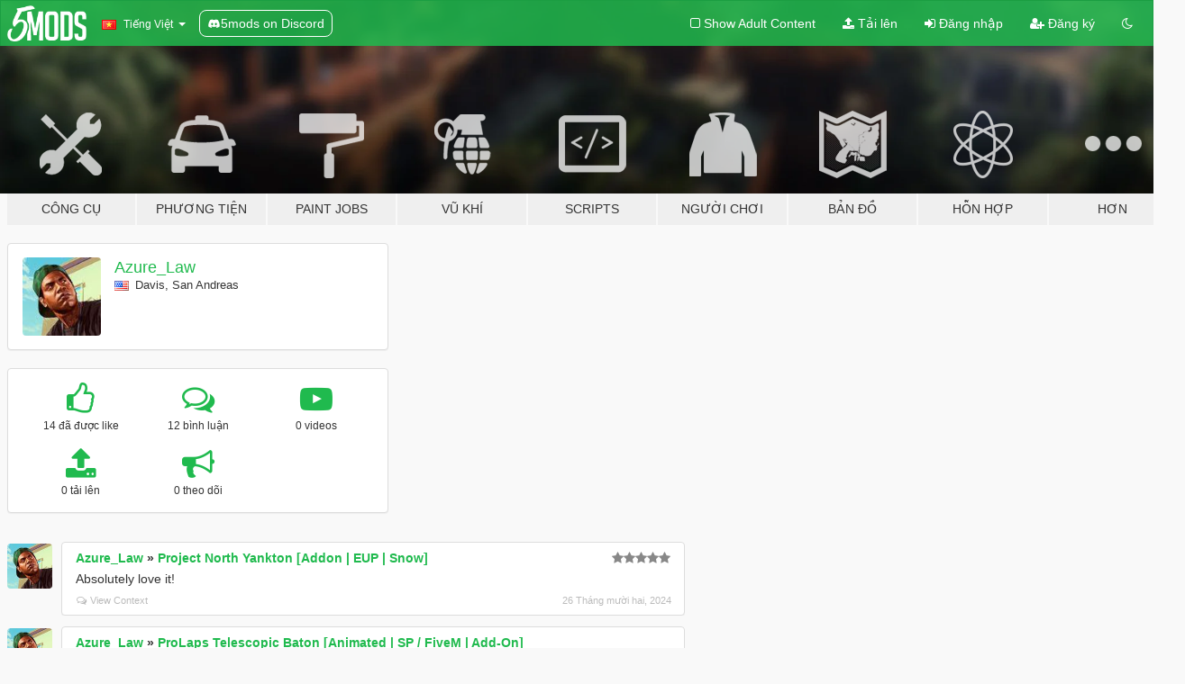

--- FILE ---
content_type: text/html; charset=utf-8
request_url: https://vi.gta5-mods.com/users/Azure_Law
body_size: 8438
content:

<!DOCTYPE html>
<html lang="vi" dir="ltr">
<head>
	<title>
		GTA 5 Mods bởi Azure_Law - GTA5-Mods.com
	</title>

		<script
		  async
		  src="https://hb.vntsm.com/v4/live/vms/sites/gta5-mods.com/index.js"
        ></script>

        <script>
          self.__VM = self.__VM || [];
          self.__VM.push(function (admanager, scope) {
            scope.Config.buildPlacement((configBuilder) => {
              configBuilder.add("billboard");
              configBuilder.addDefaultOrUnique("mobile_mpu").setBreakPoint("mobile")
            }).display("top-ad");

            scope.Config.buildPlacement((configBuilder) => {
              configBuilder.add("leaderboard");
              configBuilder.addDefaultOrUnique("mobile_mpu").setBreakPoint("mobile")
            }).display("central-ad");

            scope.Config.buildPlacement((configBuilder) => {
              configBuilder.add("mpu");
              configBuilder.addDefaultOrUnique("mobile_mpu").setBreakPoint("mobile")
            }).display("side-ad");

            scope.Config.buildPlacement((configBuilder) => {
              configBuilder.add("leaderboard");
              configBuilder.addDefaultOrUnique("mpu").setBreakPoint({ mediaQuery: "max-width:1200px" })
            }).display("central-ad-2");

            scope.Config.buildPlacement((configBuilder) => {
              configBuilder.add("leaderboard");
              configBuilder.addDefaultOrUnique("mobile_mpu").setBreakPoint("mobile")
            }).display("bottom-ad");

            scope.Config.buildPlacement((configBuilder) => {
              configBuilder.add("desktop_takeover");
              configBuilder.addDefaultOrUnique("mobile_takeover").setBreakPoint("mobile")
            }).display("takeover-ad");

            scope.Config.get('mpu').display('download-ad-1');
          });
        </script>

	<meta charset="utf-8">
	<meta name="viewport" content="width=320, initial-scale=1.0, maximum-scale=1.0">
	<meta http-equiv="X-UA-Compatible" content="IE=edge">
	<meta name="msapplication-config" content="none">
	<meta name="theme-color" content="#20ba4e">
	<meta name="msapplication-navbutton-color" content="#20ba4e">
	<meta name="apple-mobile-web-app-capable" content="yes">
	<meta name="apple-mobile-web-app-status-bar-style" content="#20ba4e">
	<meta name="csrf-param" content="authenticity_token" />
<meta name="csrf-token" content="/w9x+s0eDz2rUP+9kT6+wU0wtB4NJMs3ScHhKATGMaxNfybzjAMTg2g9uv16ZcIUKOjdaN9pW9HkzH+O0c33gw==" />
	

	<link rel="shortcut icon" type="image/x-icon" href="https://images.gta5-mods.com/icons/favicon.png">
	<link rel="stylesheet" media="screen" href="/assets/application-7e510725ebc5c55e88a9fd87c027a2aa9e20126744fbac89762e0fd54819c399.css" />
	    <link rel="alternate" hreflang="id" href="https://id.gta5-mods.com/users/Azure_Law">
    <link rel="alternate" hreflang="ms" href="https://ms.gta5-mods.com/users/Azure_Law">
    <link rel="alternate" hreflang="bg" href="https://bg.gta5-mods.com/users/Azure_Law">
    <link rel="alternate" hreflang="ca" href="https://ca.gta5-mods.com/users/Azure_Law">
    <link rel="alternate" hreflang="cs" href="https://cs.gta5-mods.com/users/Azure_Law">
    <link rel="alternate" hreflang="da" href="https://da.gta5-mods.com/users/Azure_Law">
    <link rel="alternate" hreflang="de" href="https://de.gta5-mods.com/users/Azure_Law">
    <link rel="alternate" hreflang="el" href="https://el.gta5-mods.com/users/Azure_Law">
    <link rel="alternate" hreflang="en" href="https://www.gta5-mods.com/users/Azure_Law">
    <link rel="alternate" hreflang="es" href="https://es.gta5-mods.com/users/Azure_Law">
    <link rel="alternate" hreflang="fr" href="https://fr.gta5-mods.com/users/Azure_Law">
    <link rel="alternate" hreflang="gl" href="https://gl.gta5-mods.com/users/Azure_Law">
    <link rel="alternate" hreflang="ko" href="https://ko.gta5-mods.com/users/Azure_Law">
    <link rel="alternate" hreflang="hi" href="https://hi.gta5-mods.com/users/Azure_Law">
    <link rel="alternate" hreflang="it" href="https://it.gta5-mods.com/users/Azure_Law">
    <link rel="alternate" hreflang="hu" href="https://hu.gta5-mods.com/users/Azure_Law">
    <link rel="alternate" hreflang="mk" href="https://mk.gta5-mods.com/users/Azure_Law">
    <link rel="alternate" hreflang="nl" href="https://nl.gta5-mods.com/users/Azure_Law">
    <link rel="alternate" hreflang="nb" href="https://no.gta5-mods.com/users/Azure_Law">
    <link rel="alternate" hreflang="pl" href="https://pl.gta5-mods.com/users/Azure_Law">
    <link rel="alternate" hreflang="pt-BR" href="https://pt.gta5-mods.com/users/Azure_Law">
    <link rel="alternate" hreflang="ro" href="https://ro.gta5-mods.com/users/Azure_Law">
    <link rel="alternate" hreflang="ru" href="https://ru.gta5-mods.com/users/Azure_Law">
    <link rel="alternate" hreflang="sl" href="https://sl.gta5-mods.com/users/Azure_Law">
    <link rel="alternate" hreflang="fi" href="https://fi.gta5-mods.com/users/Azure_Law">
    <link rel="alternate" hreflang="sv" href="https://sv.gta5-mods.com/users/Azure_Law">
    <link rel="alternate" hreflang="vi" href="https://vi.gta5-mods.com/users/Azure_Law">
    <link rel="alternate" hreflang="tr" href="https://tr.gta5-mods.com/users/Azure_Law">
    <link rel="alternate" hreflang="uk" href="https://uk.gta5-mods.com/users/Azure_Law">
    <link rel="alternate" hreflang="zh-CN" href="https://zh.gta5-mods.com/users/Azure_Law">

  <script src="/javascripts/ads.js"></script>

		<!-- Nexus Google Tag Manager -->
		<script nonce="true">
//<![CDATA[
				window.dataLayer = window.dataLayer || [];

						window.dataLayer.push({
								login_status: 'Guest',
								user_id: undefined,
								gta5mods_id: undefined,
						});

//]]>
</script>
		<script nonce="true">
//<![CDATA[
				(function(w,d,s,l,i){w[l]=w[l]||[];w[l].push({'gtm.start':
				new Date().getTime(),event:'gtm.js'});var f=d.getElementsByTagName(s)[0],
				j=d.createElement(s),dl=l!='dataLayer'?'&l='+l:'';j.async=true;j.src=
				'https://www.googletagmanager.com/gtm.js?id='+i+dl;f.parentNode.insertBefore(j,f);
				})(window,document,'script','dataLayer','GTM-KCVF2WQ');

//]]>
</script>		<!-- End Nexus Google Tag Manager -->
</head>
<body class=" vi">
	<!-- Google Tag Manager (noscript) -->
	<noscript><iframe src="https://www.googletagmanager.com/ns.html?id=GTM-KCVF2WQ"
										height="0" width="0" style="display:none;visibility:hidden"></iframe></noscript>
	<!-- End Google Tag Manager (noscript) -->

<div id="page-cover"></div>
<div id="page-loading">
	<span class="graphic"></span>
	<span class="message">Đang tải...</span>
</div>

<div id="page-cover"></div>

<nav id="main-nav" class="navbar navbar-default">
  <div class="container">
    <div class="navbar-header">
      <a class="navbar-brand" href="/"></a>

      <ul class="nav navbar-nav">
        <li id="language-dropdown" class="dropdown">
          <a href="#language" class="dropdown-toggle" data-toggle="dropdown">
            <span class="famfamfam-flag-vn icon"></span>&nbsp;
            <span class="language-name">Tiếng Việt</span>
            <span class="caret"></span>
          </a>

          <ul class="dropdown-menu dropdown-menu-with-footer">
                <li>
                  <a href="https://id.gta5-mods.com/users/Azure_Law">
                    <span class="famfamfam-flag-id"></span>
                    <span class="language-name">Bahasa Indonesia</span>
                  </a>
                </li>
                <li>
                  <a href="https://ms.gta5-mods.com/users/Azure_Law">
                    <span class="famfamfam-flag-my"></span>
                    <span class="language-name">Bahasa Melayu</span>
                  </a>
                </li>
                <li>
                  <a href="https://bg.gta5-mods.com/users/Azure_Law">
                    <span class="famfamfam-flag-bg"></span>
                    <span class="language-name">Български</span>
                  </a>
                </li>
                <li>
                  <a href="https://ca.gta5-mods.com/users/Azure_Law">
                    <span class="famfamfam-flag-catalonia"></span>
                    <span class="language-name">Català</span>
                  </a>
                </li>
                <li>
                  <a href="https://cs.gta5-mods.com/users/Azure_Law">
                    <span class="famfamfam-flag-cz"></span>
                    <span class="language-name">Čeština</span>
                  </a>
                </li>
                <li>
                  <a href="https://da.gta5-mods.com/users/Azure_Law">
                    <span class="famfamfam-flag-dk"></span>
                    <span class="language-name">Dansk</span>
                  </a>
                </li>
                <li>
                  <a href="https://de.gta5-mods.com/users/Azure_Law">
                    <span class="famfamfam-flag-de"></span>
                    <span class="language-name">Deutsch</span>
                  </a>
                </li>
                <li>
                  <a href="https://el.gta5-mods.com/users/Azure_Law">
                    <span class="famfamfam-flag-gr"></span>
                    <span class="language-name">Ελληνικά</span>
                  </a>
                </li>
                <li>
                  <a href="https://www.gta5-mods.com/users/Azure_Law">
                    <span class="famfamfam-flag-gb"></span>
                    <span class="language-name">English</span>
                  </a>
                </li>
                <li>
                  <a href="https://es.gta5-mods.com/users/Azure_Law">
                    <span class="famfamfam-flag-es"></span>
                    <span class="language-name">Español</span>
                  </a>
                </li>
                <li>
                  <a href="https://fr.gta5-mods.com/users/Azure_Law">
                    <span class="famfamfam-flag-fr"></span>
                    <span class="language-name">Français</span>
                  </a>
                </li>
                <li>
                  <a href="https://gl.gta5-mods.com/users/Azure_Law">
                    <span class="famfamfam-flag-es-gl"></span>
                    <span class="language-name">Galego</span>
                  </a>
                </li>
                <li>
                  <a href="https://ko.gta5-mods.com/users/Azure_Law">
                    <span class="famfamfam-flag-kr"></span>
                    <span class="language-name">한국어</span>
                  </a>
                </li>
                <li>
                  <a href="https://hi.gta5-mods.com/users/Azure_Law">
                    <span class="famfamfam-flag-in"></span>
                    <span class="language-name">हिन्दी</span>
                  </a>
                </li>
                <li>
                  <a href="https://it.gta5-mods.com/users/Azure_Law">
                    <span class="famfamfam-flag-it"></span>
                    <span class="language-name">Italiano</span>
                  </a>
                </li>
                <li>
                  <a href="https://hu.gta5-mods.com/users/Azure_Law">
                    <span class="famfamfam-flag-hu"></span>
                    <span class="language-name">Magyar</span>
                  </a>
                </li>
                <li>
                  <a href="https://mk.gta5-mods.com/users/Azure_Law">
                    <span class="famfamfam-flag-mk"></span>
                    <span class="language-name">Македонски</span>
                  </a>
                </li>
                <li>
                  <a href="https://nl.gta5-mods.com/users/Azure_Law">
                    <span class="famfamfam-flag-nl"></span>
                    <span class="language-name">Nederlands</span>
                  </a>
                </li>
                <li>
                  <a href="https://no.gta5-mods.com/users/Azure_Law">
                    <span class="famfamfam-flag-no"></span>
                    <span class="language-name">Norsk</span>
                  </a>
                </li>
                <li>
                  <a href="https://pl.gta5-mods.com/users/Azure_Law">
                    <span class="famfamfam-flag-pl"></span>
                    <span class="language-name">Polski</span>
                  </a>
                </li>
                <li>
                  <a href="https://pt.gta5-mods.com/users/Azure_Law">
                    <span class="famfamfam-flag-br"></span>
                    <span class="language-name">Português do Brasil</span>
                  </a>
                </li>
                <li>
                  <a href="https://ro.gta5-mods.com/users/Azure_Law">
                    <span class="famfamfam-flag-ro"></span>
                    <span class="language-name">Română</span>
                  </a>
                </li>
                <li>
                  <a href="https://ru.gta5-mods.com/users/Azure_Law">
                    <span class="famfamfam-flag-ru"></span>
                    <span class="language-name">Русский</span>
                  </a>
                </li>
                <li>
                  <a href="https://sl.gta5-mods.com/users/Azure_Law">
                    <span class="famfamfam-flag-si"></span>
                    <span class="language-name">Slovenščina</span>
                  </a>
                </li>
                <li>
                  <a href="https://fi.gta5-mods.com/users/Azure_Law">
                    <span class="famfamfam-flag-fi"></span>
                    <span class="language-name">Suomi</span>
                  </a>
                </li>
                <li>
                  <a href="https://sv.gta5-mods.com/users/Azure_Law">
                    <span class="famfamfam-flag-se"></span>
                    <span class="language-name">Svenska</span>
                  </a>
                </li>
                <li>
                  <a href="https://vi.gta5-mods.com/users/Azure_Law">
                    <span class="famfamfam-flag-vn"></span>
                    <span class="language-name">Tiếng Việt</span>
                  </a>
                </li>
                <li>
                  <a href="https://tr.gta5-mods.com/users/Azure_Law">
                    <span class="famfamfam-flag-tr"></span>
                    <span class="language-name">Türkçe</span>
                  </a>
                </li>
                <li>
                  <a href="https://uk.gta5-mods.com/users/Azure_Law">
                    <span class="famfamfam-flag-ua"></span>
                    <span class="language-name">Українська</span>
                  </a>
                </li>
                <li>
                  <a href="https://zh.gta5-mods.com/users/Azure_Law">
                    <span class="famfamfam-flag-cn"></span>
                    <span class="language-name">中文</span>
                  </a>
                </li>
          </ul>
        </li>
        <li class="discord-link">
          <a href="https://discord.gg/2PR7aMzD4U" target="_blank" rel="noreferrer">
            <img src="https://images.gta5-mods.com/site/discord-header.svg" height="15px" alt="">
            <span>5mods on Discord</span>
          </a>
        </li>
      </ul>
    </div>

    <ul class="nav navbar-nav navbar-right">
        <li>
          <a href="/adult_filter" title="Light mode">
              <span class="fa fa-square-o"></span>
            <span>Show Adult <span class="adult-filter__content-text">Content</span></span>
          </a>
        </li>
      <li class="hidden-xs">
        <a href="/upload">
          <span class="icon fa fa-upload"></span>
          Tải lên
        </a>
      </li>

        <li>
          <a href="/login?r=/users/Azure_Law">
            <span class="icon fa fa-sign-in"></span>
            <span class="login-text">Đăng nhập</span>
          </a>
        </li>

        <li class="hidden-xs">
          <a href="/register?r=/users/Azure_Law">
            <span class="icon fa fa-user-plus"></span>
            Đăng ký
          </a>
        </li>

        <li>
            <a href="/dark_mode" title="Dark mode">
              <span class="fa fa-moon-o"></span>
            </a>
        </li>

      <li id="search-dropdown">
        <a href="#search" class="dropdown-toggle" data-toggle="dropdown">
          <span class="fa fa-search"></span>
        </a>

        <div class="dropdown-menu">
          <div class="form-inline">
            <div class="form-group">
              <div class="input-group">
                <div class="input-group-addon"><span  class="fa fa-search"></span></div>
                <input type="text" class="form-control" placeholder="Tìm kiếm GTA 5 mods...">
              </div>
            </div>
            <button type="submit" class="btn btn-primary">
              Tìm kiếm
            </button>
          </div>
        </div>
      </li>
    </ul>
  </div>
</nav>

<div id="banner" class="">
  <div class="container hidden-xs">
    <div id="intro">
      <h1 class="styled">Chào mừng bạn đến với GTA5-Mods.com</h1>
      <p>Select one of the following categories to start browsing the latest GTA 5 PC mods:</p>
    </div>
  </div>

  <div class="container">
    <ul id="navigation" class="clearfix vi">
        <li class="tools ">
          <a href="/tools">
            <span class="icon-category"></span>
            <span class="label-border"></span>
            <span class="label-category ">
              <span>Công cụ</span>
            </span>
          </a>
        </li>
        <li class="vehicles ">
          <a href="/vehicles">
            <span class="icon-category"></span>
            <span class="label-border"></span>
            <span class="label-category md-small">
              <span>Phương tiện</span>
            </span>
          </a>
        </li>
        <li class="paintjobs ">
          <a href="/paintjobs">
            <span class="icon-category"></span>
            <span class="label-border"></span>
            <span class="label-category ">
              <span>Paint Jobs</span>
            </span>
          </a>
        </li>
        <li class="weapons ">
          <a href="/weapons">
            <span class="icon-category"></span>
            <span class="label-border"></span>
            <span class="label-category ">
              <span>Vũ khí</span>
            </span>
          </a>
        </li>
        <li class="scripts ">
          <a href="/scripts">
            <span class="icon-category"></span>
            <span class="label-border"></span>
            <span class="label-category ">
              <span>Scripts</span>
            </span>
          </a>
        </li>
        <li class="player ">
          <a href="/player">
            <span class="icon-category"></span>
            <span class="label-border"></span>
            <span class="label-category ">
              <span>Người chơi</span>
            </span>
          </a>
        </li>
        <li class="maps ">
          <a href="/maps">
            <span class="icon-category"></span>
            <span class="label-border"></span>
            <span class="label-category ">
              <span>Bản đồ</span>
            </span>
          </a>
        </li>
        <li class="misc ">
          <a href="/misc">
            <span class="icon-category"></span>
            <span class="label-border"></span>
            <span class="label-category ">
              <span>Hỗn hợp</span>
            </span>
          </a>
        </li>
      <li id="more-dropdown" class="more dropdown">
        <a href="#more" class="dropdown-toggle" data-toggle="dropdown">
          <span class="icon-category"></span>
          <span class="label-border"></span>
          <span class="label-category ">
            <span>Hơn</span>
          </span>
        </a>

        <ul class="dropdown-menu pull-right">
          <li>
            <a href="http://www.gta5cheats.com" target="_blank">
              <span class="fa fa-external-link"></span>
              GTA 5 Cheats
            </a>
          </li>
        </ul>
      </li>
    </ul>
  </div>
</div>

<div id="content">
  
<div id="profile" data-user-id="1241638">
  <div class="container">


        <div class="row">
          <div class="col-sm-6 col-md-4">
            <div class="user-panel panel panel-default">
              <div class="panel-body">
                <div class="row">
                  <div class="col-xs-3">
                    <a href="/users/Azure_Law">
                      <img class="img-responsive" src="https://img.gta5-mods.com/q75-w100-h100-cfill/avatars/presets/lamar.jpg" alt="Lamar" />
                    </a>
                  </div>
                  <div class="col-xs-9">
                    <a class="username" href="/users/Azure_Law">Azure_Law</a>

                        <br/>

                            <div class="user-social">
                              












                            </div>

                              <div class="user-location">
                                <span title="United States" class="famfamfam-flag-us user-location-country"></span>
                                <span>Davis, San Andreas</span>
                              </div>

                            



                  </div>
                </div>
              </div>
            </div>

              <div class="panel panel-default" dir="auto">
                <div class="panel-body">
                    <div class="user-stats">
                      <div class="row">
                        <div class="col-xs-4">
                          <span class="stat-icon fa fa-thumbs-o-up"></span>
                          <span class="stat-label">
                            14 đã được like
                          </span>
                        </div>
                        <div class="col-xs-4">
                          <span class="stat-icon fa fa-comments-o"></span>
                          <span class="stat-label">
                            12 bình luận
                          </span>
                        </div>
                        <div class="col-xs-4">
                          <span class="stat-icon fa fa-youtube-play"></span>
                          <span class="stat-label">
                            0 videos
                          </span>
                        </div>
                      </div>

                      <div class="row">
                        <div class="col-xs-4">
                          <span class="stat-icon fa fa-upload"></span>
                          <span class="stat-label">
                            0 tải lên
                          </span>
                        </div>
                        <div class="col-xs-4">
                          <span class="stat-icon fa fa-bullhorn"></span>
                          <span class="stat-label">
                            0 theo dõi
                          </span>
                        </div>
                      </div>
                    </div>
                </div>
              </div>
          </div>

        </div>

            <div class="row">

                  <div id="comments" class="col-sm-7">
                    <ul class="media-list comments-list" style="display: block;">
                      
    <li id="comment-2319072" class="comment media " data-comment-id="2319072" data-username="Azure_Law" data-mentions="[]">
      <div class="media-left">
        <a href="/users/Azure_Law"><img class="media-object" src="https://img.gta5-mods.com/q75-w100-h100-cfill/avatars/presets/lamar.jpg" alt="Lamar" /></a>
      </div>
      <div class="media-body">
        <div class="panel panel-default">
          <div class="panel-body">
            <div class="media-heading clearfix">
              <div class="pull-left flip" dir="auto">
                <a href="/users/Azure_Law">Azure_Law</a>
                    &raquo;
                    <a href="/vehicles/project-north-yankton-addon-eup-snow">Project North Yankton [Addon | EUP | Snow]</a>
              </div>
              <div class="pull-right flip">
                

                <span class="comment-rating" data-rating="5.0"></span>
              </div>
            </div>

            <div class="comment-text " dir="auto"><p>Absolutely love it!</p></div>

            <div class="media-details clearfix">
              <div class="row">
                <div class="col-md-8 text-left flip">

                    <a class="inline-icon-text" href="/vehicles/project-north-yankton-addon-eup-snow#comment-2319072"><span class="fa fa-comments-o"></span>View Context</a>

                  

                  
                </div>
                <div class="col-md-4 text-right flip" title="Thứ năm, 26 Tháng mười hai 2024 17:23:48 +0000">26 Tháng mười hai, 2024</div>
              </div>
            </div>
          </div>
        </div>
      </div>
    </li>

    <li id="comment-2202495" class="comment media " data-comment-id="2202495" data-username="Azure_Law" data-mentions="[]">
      <div class="media-left">
        <a href="/users/Azure_Law"><img class="media-object" src="https://img.gta5-mods.com/q75-w100-h100-cfill/avatars/presets/lamar.jpg" alt="Lamar" /></a>
      </div>
      <div class="media-body">
        <div class="panel panel-default">
          <div class="panel-body">
            <div class="media-heading clearfix">
              <div class="pull-left flip" dir="auto">
                <a href="/users/Azure_Law">Azure_Law</a>
                    &raquo;
                    <a href="/weapons/prolaps-telescopic-baton-sp-fivem-add-on">ProLaps Telescopic Baton [Animated | SP / FiveM | Add-On]</a>
              </div>
              <div class="pull-right flip">
                

                
              </div>
            </div>

            <div class="comment-text " dir="auto"><p>Love the baton! Any chance you&#39;d be able to make pepperspray? Never seen it actually done the lore way or honestly done in general. Big missing piece.</p></div>

            <div class="media-details clearfix">
              <div class="row">
                <div class="col-md-8 text-left flip">

                    <a class="inline-icon-text" href="/weapons/prolaps-telescopic-baton-sp-fivem-add-on#comment-2202495"><span class="fa fa-comments-o"></span>View Context</a>

                  

                  
                </div>
                <div class="col-md-4 text-right flip" title="Thứ sáu, 27 Tháng mười 2023 00:47:07 +0000">27 Tháng mười, 2023</div>
              </div>
            </div>
          </div>
        </div>
      </div>
    </li>

    <li id="comment-2200793" class="comment media " data-comment-id="2200793" data-username="Azure_Law" data-mentions="[]">
      <div class="media-left">
        <a href="/users/Azure_Law"><img class="media-object" src="https://img.gta5-mods.com/q75-w100-h100-cfill/avatars/presets/lamar.jpg" alt="Lamar" /></a>
      </div>
      <div class="media-body">
        <div class="panel panel-default">
          <div class="panel-body">
            <div class="media-heading clearfix">
              <div class="pull-left flip" dir="auto">
                <a href="/users/Azure_Law">Azure_Law</a>
                    &raquo;
                    <a href="/vehicles/medical-response-san-andreas-mrsa-pack">Medical Response San Andreas (MRSA) Pack</a>
              </div>
              <div class="pull-right flip">
                

                
              </div>
            </div>

            <div class="comment-text " dir="auto"><p>Is there going to be an addon version of this within the future? </p></div>

            <div class="media-details clearfix">
              <div class="row">
                <div class="col-md-8 text-left flip">

                    <a class="inline-icon-text" href="/vehicles/medical-response-san-andreas-mrsa-pack#comment-2200793"><span class="fa fa-comments-o"></span>View Context</a>

                  

                  
                </div>
                <div class="col-md-4 text-right flip" title="Chủ nhật, 22 Tháng mười 2023 05:11:16 +0000">22 Tháng mười, 2023</div>
              </div>
            </div>
          </div>
        </div>
      </div>
    </li>

    <li id="comment-2117829" class="comment media " data-comment-id="2117829" data-username="Azure_Law" data-mentions="[]">
      <div class="media-left">
        <a href="/users/Azure_Law"><img class="media-object" src="https://img.gta5-mods.com/q75-w100-h100-cfill/avatars/presets/lamar.jpg" alt="Lamar" /></a>
      </div>
      <div class="media-body">
        <div class="panel panel-default">
          <div class="panel-body">
            <div class="media-heading clearfix">
              <div class="pull-left flip" dir="auto">
                <a href="/users/Azure_Law">Azure_Law</a>
                    &raquo;
                    <a href="/vehicles/majestic-county-del-norte-county-sheriff-pack-lore-friendly-add-on-non-els-dls">Majestic County - Del Norte County Sheriff Pack (Lore Friendly | Add-On | Non-ELS | DLS)</a>
              </div>
              <div class="pull-right flip">
                

                
              </div>
            </div>

            <div class="comment-text " dir="auto"><p>Beautiful pack.</p></div>

            <div class="media-details clearfix">
              <div class="row">
                <div class="col-md-8 text-left flip">

                    <a class="inline-icon-text" href="/vehicles/majestic-county-del-norte-county-sheriff-pack-lore-friendly-add-on-non-els-dls#comment-2117829"><span class="fa fa-comments-o"></span>View Context</a>

                  

                  
                </div>
                <div class="col-md-4 text-right flip" title="Thứ sáu, 27 Tháng một 2023 06:02:50 +0000">27 Tháng một, 2023</div>
              </div>
            </div>
          </div>
        </div>
      </div>
    </li>

    <li id="comment-2114268" class="comment media " data-comment-id="2114268" data-username="Azure_Law" data-mentions="[]">
      <div class="media-left">
        <a href="/users/Azure_Law"><img class="media-object" src="https://img.gta5-mods.com/q75-w100-h100-cfill/avatars/presets/lamar.jpg" alt="Lamar" /></a>
      </div>
      <div class="media-body">
        <div class="panel panel-default">
          <div class="panel-body">
            <div class="media-heading clearfix">
              <div class="pull-left flip" dir="auto">
                <a href="/users/Azure_Law">Azure_Law</a>
                    &raquo;
                    <a href="/vehicles/gold-coast-public-safety-add-on-dls">Gold Coast Public Safety [Add-On | DLS]</a>
              </div>
              <div class="pull-right flip">
                

                
              </div>
            </div>

            <div class="comment-text " dir="auto"><p>Are you going to make an updated USAF pack at all? That&#39;s the only department that I really haven&#39;t seen anyone give any attention to.</p></div>

            <div class="media-details clearfix">
              <div class="row">
                <div class="col-md-8 text-left flip">

                    <a class="inline-icon-text" href="/vehicles/gold-coast-public-safety-add-on-dls#comment-2114268"><span class="fa fa-comments-o"></span>View Context</a>

                  

                  
                </div>
                <div class="col-md-4 text-right flip" title="Thứ bảy, 14 Tháng một 2023 07:24:41 +0000">14 Tháng một, 2023</div>
              </div>
            </div>
          </div>
        </div>
      </div>
    </li>

    <li id="comment-2064963" class="comment media " data-comment-id="2064963" data-username="Azure_Law" data-mentions="[]">
      <div class="media-left">
        <a href="/users/Azure_Law"><img class="media-object" src="https://img.gta5-mods.com/q75-w100-h100-cfill/avatars/presets/lamar.jpg" alt="Lamar" /></a>
      </div>
      <div class="media-body">
        <div class="panel panel-default">
          <div class="panel-body">
            <div class="media-heading clearfix">
              <div class="pull-left flip" dir="auto">
                <a href="/users/Azure_Law">Azure_Law</a>
                    &raquo;
                    <a href="/vehicles/sahp">San Andreas Highway Patrol (SAHP) Pack [Add-on | Lore-Friendly] (Based on CHP)</a>
              </div>
              <div class="pull-right flip">
                

                
              </div>
            </div>

            <div class="comment-text " dir="auto"><p>I have recently found out that this pack crashes when it is with 11john11&#39;s LSPD/LSSD packs. I have no clue what exactly causes the crash in them, but after conducting some experiments on the packs that I use, it&#39;s those that cause issues with this pack and forces an automatic crash upon startup on the loading screen.</p></div>

            <div class="media-details clearfix">
              <div class="row">
                <div class="col-md-8 text-left flip">

                    <a class="inline-icon-text" href="/vehicles/sahp#comment-2064963"><span class="fa fa-comments-o"></span>View Context</a>

                  

                  
                </div>
                <div class="col-md-4 text-right flip" title="Chủ nhật, 14 Tháng tám 2022 04:05:36 +0000">14 Tháng tám, 2022</div>
              </div>
            </div>
          </div>
        </div>
      </div>
    </li>

    <li id="comment-2056720" class="comment media " data-comment-id="2056720" data-username="Azure_Law" data-mentions="[]">
      <div class="media-left">
        <a href="/users/Azure_Law"><img class="media-object" src="https://img.gta5-mods.com/q75-w100-h100-cfill/avatars/presets/lamar.jpg" alt="Lamar" /></a>
      </div>
      <div class="media-body">
        <div class="panel panel-default">
          <div class="panel-body">
            <div class="media-heading clearfix">
              <div class="pull-left flip" dir="auto">
                <a href="/users/Azure_Law">Azure_Law</a>
                    &raquo;
                    <a href="/vehicles/the-rancho-pd-add-on-pack">The Rancho PD Add-On Pack</a>
              </div>
              <div class="pull-right flip">
                

                
              </div>
            </div>

            <div class="comment-text " dir="auto"><p>What does the uniforms replace?
</p></div>

            <div class="media-details clearfix">
              <div class="row">
                <div class="col-md-8 text-left flip">

                    <a class="inline-icon-text" href="/vehicles/the-rancho-pd-add-on-pack#comment-2056720"><span class="fa fa-comments-o"></span>View Context</a>

                  

                  
                </div>
                <div class="col-md-4 text-right flip" title="Thứ ba, 26 Tháng bảy 2022 11:19:22 +0000">26 Tháng bảy, 2022</div>
              </div>
            </div>
          </div>
        </div>
      </div>
    </li>

    <li id="comment-2014242" class="comment media " data-comment-id="2014242" data-username="Azure_Law" data-mentions="[&quot;Introvert&quot;]">
      <div class="media-left">
        <a href="/users/Azure_Law"><img class="media-object" src="https://img.gta5-mods.com/q75-w100-h100-cfill/avatars/presets/lamar.jpg" alt="Lamar" /></a>
      </div>
      <div class="media-body">
        <div class="panel panel-default">
          <div class="panel-body">
            <div class="media-heading clearfix">
              <div class="pull-left flip" dir="auto">
                <a href="/users/Azure_Law">Azure_Law</a>
                    &raquo;
                    <a href="/vehicles/retro-blanie-county-sheriff-office-replace-add-on-rde-style">Retro Blaine County Sheriff Office [Replace | Add-On | RDE-Style]</a>
              </div>
              <div class="pull-right flip">
                

                
              </div>
            </div>

            <div class="comment-text " dir="auto"><p><a class="mention" href="/users/Introvert">@Introvert</a> Are you planning on updating this pack soon? It&#39;s an awesome pack. It&#39;s been crashing on startup since the last GTA update.</p></div>

            <div class="media-details clearfix">
              <div class="row">
                <div class="col-md-8 text-left flip">

                    <a class="inline-icon-text" href="/vehicles/retro-blanie-county-sheriff-office-replace-add-on-rde-style#comment-2014242"><span class="fa fa-comments-o"></span>View Context</a>

                  

                  
                </div>
                <div class="col-md-4 text-right flip" title="Chủ nhật, 03 Tháng tư 2022 20:15:17 +0000">03 Tháng tư, 2022</div>
              </div>
            </div>
          </div>
        </div>
      </div>
    </li>

    <li id="comment-2008624" class="comment media " data-comment-id="2008624" data-username="Azure_Law" data-mentions="[&quot;Daamu32&quot;]">
      <div class="media-left">
        <a href="/users/Azure_Law"><img class="media-object" src="https://img.gta5-mods.com/q75-w100-h100-cfill/avatars/presets/lamar.jpg" alt="Lamar" /></a>
      </div>
      <div class="media-body">
        <div class="panel panel-default">
          <div class="panel-body">
            <div class="media-heading clearfix">
              <div class="pull-left flip" dir="auto">
                <a href="/users/Azure_Law">Azure_Law</a>
                    &raquo;
                    <a href="/vehicles/sahp">San Andreas Highway Patrol (SAHP) Pack [Add-on | Lore-Friendly] (Based on CHP)</a>
              </div>
              <div class="pull-right flip">
                

                
              </div>
            </div>

            <div class="comment-text " dir="auto"><p><a class="mention" href="/users/Daamu32">@Daamu32</a> Not that I know of.</p></div>

            <div class="media-details clearfix">
              <div class="row">
                <div class="col-md-8 text-left flip">

                    <a class="inline-icon-text" href="/vehicles/sahp#comment-2008624"><span class="fa fa-comments-o"></span>View Context</a>

                  

                  
                </div>
                <div class="col-md-4 text-right flip" title="Thứ bảy, 19 Tháng ba 2022 23:15:56 +0000">19 Tháng ba, 2022</div>
              </div>
            </div>
          </div>
        </div>
      </div>
    </li>

    <li id="comment-1982250" class="comment media " data-comment-id="1982250" data-username="Azure_Law" data-mentions="[]">
      <div class="media-left">
        <a href="/users/Azure_Law"><img class="media-object" src="https://img.gta5-mods.com/q75-w100-h100-cfill/avatars/presets/lamar.jpg" alt="Lamar" /></a>
      </div>
      <div class="media-body">
        <div class="panel panel-default">
          <div class="panel-body">
            <div class="media-heading clearfix">
              <div class="pull-left flip" dir="auto">
                <a href="/users/Azure_Law">Azure_Law</a>
                    &raquo;
                    <a href="/vehicles/sahp">San Andreas Highway Patrol (SAHP) Pack [Add-on | Lore-Friendly] (Based on CHP)</a>
              </div>
              <div class="pull-right flip">
                

                
              </div>
            </div>

            <div class="comment-text " dir="auto"><p>I&#39;m having the same issue with this pack too.</p></div>

            <div class="media-details clearfix">
              <div class="row">
                <div class="col-md-8 text-left flip">

                    <a class="inline-icon-text" href="/vehicles/sahp#comment-1982250"><span class="fa fa-comments-o"></span>View Context</a>

                  

                  
                </div>
                <div class="col-md-4 text-right flip" title="Thứ bảy, 08 Tháng một 2022 22:40:27 +0000">08 Tháng một, 2022</div>
              </div>
            </div>
          </div>
        </div>
      </div>
    </li>

                    </ul>
                  </div>
            </div>

  </div>
</div>
</div>
<div id="footer">
  <div class="container">

    <div class="row">

      <div class="col-sm-4 col-md-4">

        <a href="/users/Slim Trashman" class="staff">Designed in Alderney</a><br/>
        <a href="/users/rappo" class="staff">Made in Los Santos</a>

      </div>

      <div class="col-sm-8 col-md-8 hidden-xs">

        <div class="col-md-4 hidden-sm hidden-xs">
          <ul>
            <li>
              <a href="/tools">Công cụ Modding GTA 5</a>
            </li>
            <li>
              <a href="/vehicles">Phương tiện Mods GTA 5</a>
            </li>
            <li>
              <a href="/paintjobs">GTA 5 Vehicle Paint Job Mods</a>
            </li>
            <li>
              <a href="/weapons">Vũ khí Mods GTA 5</a>
            </li>
            <li>
              <a href="/scripts">Scripts Mods GTA 5</a>
            </li>
            <li>
              <a href="/player">Người chơi Mods GTA 5</a>
            </li>
            <li>
              <a href="/maps">Bản đồ Mods GTA 5</a>
            </li>
            <li>
              <a href="/misc">Hỗn hợp Mods GTA 5</a>
            </li>
          </ul>
        </div>

        <div class="col-sm-4 col-md-4 hidden-xs">
          <ul>
            <li>
              <a href="/all">Tập tin mới nhất</a>
            </li>
            <li>
              <a href="/all/tags/featured">Các tập tin</a>
            </li>
            <li>
              <a href="/all/most-liked">Tập tin được yêu thích nhất</a>
            </li>
            <li>
              <a href="/all/most-downloaded">Tập tin được Download nhiều nhất</a>
            </li>
            <li>
              <a href="/all/highest-rated">Tập tin được đánh giá cao</a>
            </li>
            <li>
              <a href="/leaderboard">GTA5-Mods.com Leaderboard</a>
            </li>
          </ul>
        </div>

        <div class="col-sm-4 col-md-4">
          <ul>
            <li>
              <a href="/contact">
                Liên hệ
              </a>
            </li>
            <li>
              <a href="/privacy">
                Chính sách riêng tư
              </a>
            </li>
            <li>
              <a href="/terms">
                Terms of Use
              </a>
            </li>
            <li>
              <a href="https://www.cognitoforms.com/NexusMods/_5ModsDMCAForm">
                DMCA
              </a>
            </li>
            <li>
              <a href="https://www.twitter.com/5mods" class="social" target="_blank" rel="noreferrer" title="@5mods trên Twitter">
                <span class="fa fa-twitter-square"></span>
                @5mods trên Twitter
              </a>
            </li>
            <li>
              <a href="https://www.facebook.com/5mods" class="social" target="_blank" rel="noreferrer" title="5mods trên Facebook">
                <span class="fa fa-facebook-official"></span>
                5mods trên Facebook
              </a>
            </li>
            <li>
              <a href="https://discord.gg/2PR7aMzD4U" class="social" target="_blank" rel="noreferrer" title="5mods on Discord">
                <img src="https://images.gta5-mods.com/site/discord-footer.svg#discord" height="15px" alt="">
                5mods on Discord
              </a>
            </li>
          </ul>
        </div>

      </div>

    </div>
  </div>
</div>

<script src="/assets/i18n-df0d92353b403d0e94d1a4f346ded6a37d72d69e9a14f2caa6d80e755877da17.js"></script>
<script src="/assets/translations-a23fafd59dbdbfa99c7d1d49b61f0ece1d1aff5b9b63d693ca14bfa61420d77c.js"></script>
<script type="text/javascript">
		I18n.defaultLocale = 'en';
		I18n.locale = 'vi';
		I18n.fallbacks = true;

		var GTA5M = {User: {authenticated: false}};
</script>
<script src="/assets/application-d3801923323270dc3fae1f7909466e8a12eaf0dc3b846aa57c43fa1873fe9d56.js"></script>
  <script src="https://apis.google.com/js/platform.js" xmlns="http://www.w3.org/1999/html"></script>
            <script type="application/ld+json">
            {
              "@context": "http://schema.org",
              "@type": "Person",
              "name": "Azure_Law"
            }
            </script>


<!-- Quantcast Tag -->
<script type="text/javascript">
		var _qevents = _qevents || [];
		(function () {
				var elem = document.createElement('script');
				elem.src = (document.location.protocol == "https:" ? "https://secure" : "http://edge") + ".quantserve.com/quant.js";
				elem.async = true;
				elem.type = "text/javascript";
				var scpt = document.getElementsByTagName('script')[0];
				scpt.parentNode.insertBefore(elem, scpt);
		})();
		_qevents.push({
				qacct: "p-bcgV-fdjlWlQo"
		});
</script>
<noscript>
	<div style="display:none;">
		<img src="//pixel.quantserve.com/pixel/p-bcgV-fdjlWlQo.gif" border="0" height="1" width="1" alt="Quantcast"/>
	</div>
</noscript>
<!-- End Quantcast tag -->

<!-- Ad Blocker Checks -->
<script type="application/javascript">
    (function () {
        console.log("ABD: ", window.AdvertStatus);
        if (window.AdvertStatus === undefined) {
            var container = document.createElement('div');
            container.classList.add('container');

            var div = document.createElement('div');
            div.classList.add('alert', 'alert-warning');
            div.innerText = "Ad-blockers can cause errors with the image upload service, please consider turning them off if you have issues.";
            container.appendChild(div);

            var upload = document.getElementById('upload');
            if (upload) {
                upload.insertBefore(container, upload.firstChild);
            }
        }
    })();
</script>



<div class="js-paloma-hook" data-id="176897359714">
  <script type="text/javascript">
    (function(){
      // Do not continue if Paloma not found.
      if (window['Paloma'] === undefined) {
        return true;
      }

      Paloma.env = 'production';

      // Remove any callback details if any
      $('.js-paloma-hook[data-id!=' + 176897359714 + ']').remove();

      var request = {"resource":"User","action":"profile","params":{}};

      Paloma.engine.setRequest({
        id: "176897359714",
        resource: request['resource'],
        action: request['action'],
        params: request['params']});
    })();
  </script>
</div>
</body>
</html>
